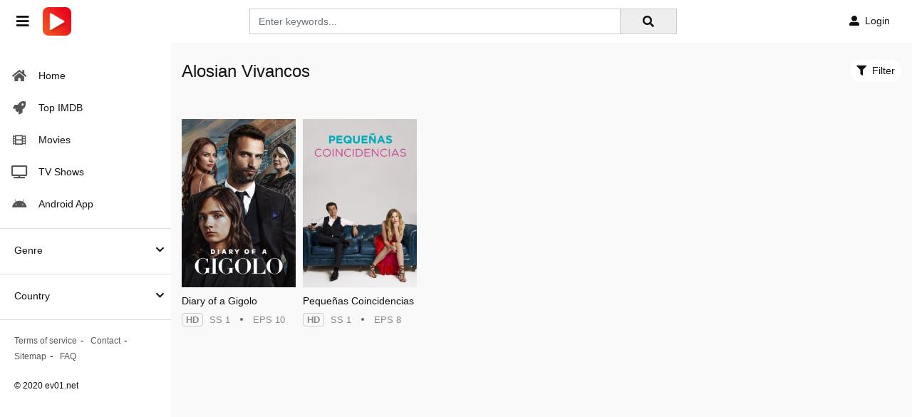

--- FILE ---
content_type: text/html; charset=utf-8
request_url: https://www.google.com/recaptcha/api2/anchor?ar=1&k=6LdmPaAaAAAAAAZ57otOc0kv9b0xK12VarX-9NW2&co=aHR0cHM6Ly9ldjAxLnRvOjQ0Mw..&hl=en&v=N67nZn4AqZkNcbeMu4prBgzg&size=invisible&anchor-ms=20000&execute-ms=30000&cb=gmojv2w9lzju
body_size: 48512
content:
<!DOCTYPE HTML><html dir="ltr" lang="en"><head><meta http-equiv="Content-Type" content="text/html; charset=UTF-8">
<meta http-equiv="X-UA-Compatible" content="IE=edge">
<title>reCAPTCHA</title>
<style type="text/css">
/* cyrillic-ext */
@font-face {
  font-family: 'Roboto';
  font-style: normal;
  font-weight: 400;
  font-stretch: 100%;
  src: url(//fonts.gstatic.com/s/roboto/v48/KFO7CnqEu92Fr1ME7kSn66aGLdTylUAMa3GUBHMdazTgWw.woff2) format('woff2');
  unicode-range: U+0460-052F, U+1C80-1C8A, U+20B4, U+2DE0-2DFF, U+A640-A69F, U+FE2E-FE2F;
}
/* cyrillic */
@font-face {
  font-family: 'Roboto';
  font-style: normal;
  font-weight: 400;
  font-stretch: 100%;
  src: url(//fonts.gstatic.com/s/roboto/v48/KFO7CnqEu92Fr1ME7kSn66aGLdTylUAMa3iUBHMdazTgWw.woff2) format('woff2');
  unicode-range: U+0301, U+0400-045F, U+0490-0491, U+04B0-04B1, U+2116;
}
/* greek-ext */
@font-face {
  font-family: 'Roboto';
  font-style: normal;
  font-weight: 400;
  font-stretch: 100%;
  src: url(//fonts.gstatic.com/s/roboto/v48/KFO7CnqEu92Fr1ME7kSn66aGLdTylUAMa3CUBHMdazTgWw.woff2) format('woff2');
  unicode-range: U+1F00-1FFF;
}
/* greek */
@font-face {
  font-family: 'Roboto';
  font-style: normal;
  font-weight: 400;
  font-stretch: 100%;
  src: url(//fonts.gstatic.com/s/roboto/v48/KFO7CnqEu92Fr1ME7kSn66aGLdTylUAMa3-UBHMdazTgWw.woff2) format('woff2');
  unicode-range: U+0370-0377, U+037A-037F, U+0384-038A, U+038C, U+038E-03A1, U+03A3-03FF;
}
/* math */
@font-face {
  font-family: 'Roboto';
  font-style: normal;
  font-weight: 400;
  font-stretch: 100%;
  src: url(//fonts.gstatic.com/s/roboto/v48/KFO7CnqEu92Fr1ME7kSn66aGLdTylUAMawCUBHMdazTgWw.woff2) format('woff2');
  unicode-range: U+0302-0303, U+0305, U+0307-0308, U+0310, U+0312, U+0315, U+031A, U+0326-0327, U+032C, U+032F-0330, U+0332-0333, U+0338, U+033A, U+0346, U+034D, U+0391-03A1, U+03A3-03A9, U+03B1-03C9, U+03D1, U+03D5-03D6, U+03F0-03F1, U+03F4-03F5, U+2016-2017, U+2034-2038, U+203C, U+2040, U+2043, U+2047, U+2050, U+2057, U+205F, U+2070-2071, U+2074-208E, U+2090-209C, U+20D0-20DC, U+20E1, U+20E5-20EF, U+2100-2112, U+2114-2115, U+2117-2121, U+2123-214F, U+2190, U+2192, U+2194-21AE, U+21B0-21E5, U+21F1-21F2, U+21F4-2211, U+2213-2214, U+2216-22FF, U+2308-230B, U+2310, U+2319, U+231C-2321, U+2336-237A, U+237C, U+2395, U+239B-23B7, U+23D0, U+23DC-23E1, U+2474-2475, U+25AF, U+25B3, U+25B7, U+25BD, U+25C1, U+25CA, U+25CC, U+25FB, U+266D-266F, U+27C0-27FF, U+2900-2AFF, U+2B0E-2B11, U+2B30-2B4C, U+2BFE, U+3030, U+FF5B, U+FF5D, U+1D400-1D7FF, U+1EE00-1EEFF;
}
/* symbols */
@font-face {
  font-family: 'Roboto';
  font-style: normal;
  font-weight: 400;
  font-stretch: 100%;
  src: url(//fonts.gstatic.com/s/roboto/v48/KFO7CnqEu92Fr1ME7kSn66aGLdTylUAMaxKUBHMdazTgWw.woff2) format('woff2');
  unicode-range: U+0001-000C, U+000E-001F, U+007F-009F, U+20DD-20E0, U+20E2-20E4, U+2150-218F, U+2190, U+2192, U+2194-2199, U+21AF, U+21E6-21F0, U+21F3, U+2218-2219, U+2299, U+22C4-22C6, U+2300-243F, U+2440-244A, U+2460-24FF, U+25A0-27BF, U+2800-28FF, U+2921-2922, U+2981, U+29BF, U+29EB, U+2B00-2BFF, U+4DC0-4DFF, U+FFF9-FFFB, U+10140-1018E, U+10190-1019C, U+101A0, U+101D0-101FD, U+102E0-102FB, U+10E60-10E7E, U+1D2C0-1D2D3, U+1D2E0-1D37F, U+1F000-1F0FF, U+1F100-1F1AD, U+1F1E6-1F1FF, U+1F30D-1F30F, U+1F315, U+1F31C, U+1F31E, U+1F320-1F32C, U+1F336, U+1F378, U+1F37D, U+1F382, U+1F393-1F39F, U+1F3A7-1F3A8, U+1F3AC-1F3AF, U+1F3C2, U+1F3C4-1F3C6, U+1F3CA-1F3CE, U+1F3D4-1F3E0, U+1F3ED, U+1F3F1-1F3F3, U+1F3F5-1F3F7, U+1F408, U+1F415, U+1F41F, U+1F426, U+1F43F, U+1F441-1F442, U+1F444, U+1F446-1F449, U+1F44C-1F44E, U+1F453, U+1F46A, U+1F47D, U+1F4A3, U+1F4B0, U+1F4B3, U+1F4B9, U+1F4BB, U+1F4BF, U+1F4C8-1F4CB, U+1F4D6, U+1F4DA, U+1F4DF, U+1F4E3-1F4E6, U+1F4EA-1F4ED, U+1F4F7, U+1F4F9-1F4FB, U+1F4FD-1F4FE, U+1F503, U+1F507-1F50B, U+1F50D, U+1F512-1F513, U+1F53E-1F54A, U+1F54F-1F5FA, U+1F610, U+1F650-1F67F, U+1F687, U+1F68D, U+1F691, U+1F694, U+1F698, U+1F6AD, U+1F6B2, U+1F6B9-1F6BA, U+1F6BC, U+1F6C6-1F6CF, U+1F6D3-1F6D7, U+1F6E0-1F6EA, U+1F6F0-1F6F3, U+1F6F7-1F6FC, U+1F700-1F7FF, U+1F800-1F80B, U+1F810-1F847, U+1F850-1F859, U+1F860-1F887, U+1F890-1F8AD, U+1F8B0-1F8BB, U+1F8C0-1F8C1, U+1F900-1F90B, U+1F93B, U+1F946, U+1F984, U+1F996, U+1F9E9, U+1FA00-1FA6F, U+1FA70-1FA7C, U+1FA80-1FA89, U+1FA8F-1FAC6, U+1FACE-1FADC, U+1FADF-1FAE9, U+1FAF0-1FAF8, U+1FB00-1FBFF;
}
/* vietnamese */
@font-face {
  font-family: 'Roboto';
  font-style: normal;
  font-weight: 400;
  font-stretch: 100%;
  src: url(//fonts.gstatic.com/s/roboto/v48/KFO7CnqEu92Fr1ME7kSn66aGLdTylUAMa3OUBHMdazTgWw.woff2) format('woff2');
  unicode-range: U+0102-0103, U+0110-0111, U+0128-0129, U+0168-0169, U+01A0-01A1, U+01AF-01B0, U+0300-0301, U+0303-0304, U+0308-0309, U+0323, U+0329, U+1EA0-1EF9, U+20AB;
}
/* latin-ext */
@font-face {
  font-family: 'Roboto';
  font-style: normal;
  font-weight: 400;
  font-stretch: 100%;
  src: url(//fonts.gstatic.com/s/roboto/v48/KFO7CnqEu92Fr1ME7kSn66aGLdTylUAMa3KUBHMdazTgWw.woff2) format('woff2');
  unicode-range: U+0100-02BA, U+02BD-02C5, U+02C7-02CC, U+02CE-02D7, U+02DD-02FF, U+0304, U+0308, U+0329, U+1D00-1DBF, U+1E00-1E9F, U+1EF2-1EFF, U+2020, U+20A0-20AB, U+20AD-20C0, U+2113, U+2C60-2C7F, U+A720-A7FF;
}
/* latin */
@font-face {
  font-family: 'Roboto';
  font-style: normal;
  font-weight: 400;
  font-stretch: 100%;
  src: url(//fonts.gstatic.com/s/roboto/v48/KFO7CnqEu92Fr1ME7kSn66aGLdTylUAMa3yUBHMdazQ.woff2) format('woff2');
  unicode-range: U+0000-00FF, U+0131, U+0152-0153, U+02BB-02BC, U+02C6, U+02DA, U+02DC, U+0304, U+0308, U+0329, U+2000-206F, U+20AC, U+2122, U+2191, U+2193, U+2212, U+2215, U+FEFF, U+FFFD;
}
/* cyrillic-ext */
@font-face {
  font-family: 'Roboto';
  font-style: normal;
  font-weight: 500;
  font-stretch: 100%;
  src: url(//fonts.gstatic.com/s/roboto/v48/KFO7CnqEu92Fr1ME7kSn66aGLdTylUAMa3GUBHMdazTgWw.woff2) format('woff2');
  unicode-range: U+0460-052F, U+1C80-1C8A, U+20B4, U+2DE0-2DFF, U+A640-A69F, U+FE2E-FE2F;
}
/* cyrillic */
@font-face {
  font-family: 'Roboto';
  font-style: normal;
  font-weight: 500;
  font-stretch: 100%;
  src: url(//fonts.gstatic.com/s/roboto/v48/KFO7CnqEu92Fr1ME7kSn66aGLdTylUAMa3iUBHMdazTgWw.woff2) format('woff2');
  unicode-range: U+0301, U+0400-045F, U+0490-0491, U+04B0-04B1, U+2116;
}
/* greek-ext */
@font-face {
  font-family: 'Roboto';
  font-style: normal;
  font-weight: 500;
  font-stretch: 100%;
  src: url(//fonts.gstatic.com/s/roboto/v48/KFO7CnqEu92Fr1ME7kSn66aGLdTylUAMa3CUBHMdazTgWw.woff2) format('woff2');
  unicode-range: U+1F00-1FFF;
}
/* greek */
@font-face {
  font-family: 'Roboto';
  font-style: normal;
  font-weight: 500;
  font-stretch: 100%;
  src: url(//fonts.gstatic.com/s/roboto/v48/KFO7CnqEu92Fr1ME7kSn66aGLdTylUAMa3-UBHMdazTgWw.woff2) format('woff2');
  unicode-range: U+0370-0377, U+037A-037F, U+0384-038A, U+038C, U+038E-03A1, U+03A3-03FF;
}
/* math */
@font-face {
  font-family: 'Roboto';
  font-style: normal;
  font-weight: 500;
  font-stretch: 100%;
  src: url(//fonts.gstatic.com/s/roboto/v48/KFO7CnqEu92Fr1ME7kSn66aGLdTylUAMawCUBHMdazTgWw.woff2) format('woff2');
  unicode-range: U+0302-0303, U+0305, U+0307-0308, U+0310, U+0312, U+0315, U+031A, U+0326-0327, U+032C, U+032F-0330, U+0332-0333, U+0338, U+033A, U+0346, U+034D, U+0391-03A1, U+03A3-03A9, U+03B1-03C9, U+03D1, U+03D5-03D6, U+03F0-03F1, U+03F4-03F5, U+2016-2017, U+2034-2038, U+203C, U+2040, U+2043, U+2047, U+2050, U+2057, U+205F, U+2070-2071, U+2074-208E, U+2090-209C, U+20D0-20DC, U+20E1, U+20E5-20EF, U+2100-2112, U+2114-2115, U+2117-2121, U+2123-214F, U+2190, U+2192, U+2194-21AE, U+21B0-21E5, U+21F1-21F2, U+21F4-2211, U+2213-2214, U+2216-22FF, U+2308-230B, U+2310, U+2319, U+231C-2321, U+2336-237A, U+237C, U+2395, U+239B-23B7, U+23D0, U+23DC-23E1, U+2474-2475, U+25AF, U+25B3, U+25B7, U+25BD, U+25C1, U+25CA, U+25CC, U+25FB, U+266D-266F, U+27C0-27FF, U+2900-2AFF, U+2B0E-2B11, U+2B30-2B4C, U+2BFE, U+3030, U+FF5B, U+FF5D, U+1D400-1D7FF, U+1EE00-1EEFF;
}
/* symbols */
@font-face {
  font-family: 'Roboto';
  font-style: normal;
  font-weight: 500;
  font-stretch: 100%;
  src: url(//fonts.gstatic.com/s/roboto/v48/KFO7CnqEu92Fr1ME7kSn66aGLdTylUAMaxKUBHMdazTgWw.woff2) format('woff2');
  unicode-range: U+0001-000C, U+000E-001F, U+007F-009F, U+20DD-20E0, U+20E2-20E4, U+2150-218F, U+2190, U+2192, U+2194-2199, U+21AF, U+21E6-21F0, U+21F3, U+2218-2219, U+2299, U+22C4-22C6, U+2300-243F, U+2440-244A, U+2460-24FF, U+25A0-27BF, U+2800-28FF, U+2921-2922, U+2981, U+29BF, U+29EB, U+2B00-2BFF, U+4DC0-4DFF, U+FFF9-FFFB, U+10140-1018E, U+10190-1019C, U+101A0, U+101D0-101FD, U+102E0-102FB, U+10E60-10E7E, U+1D2C0-1D2D3, U+1D2E0-1D37F, U+1F000-1F0FF, U+1F100-1F1AD, U+1F1E6-1F1FF, U+1F30D-1F30F, U+1F315, U+1F31C, U+1F31E, U+1F320-1F32C, U+1F336, U+1F378, U+1F37D, U+1F382, U+1F393-1F39F, U+1F3A7-1F3A8, U+1F3AC-1F3AF, U+1F3C2, U+1F3C4-1F3C6, U+1F3CA-1F3CE, U+1F3D4-1F3E0, U+1F3ED, U+1F3F1-1F3F3, U+1F3F5-1F3F7, U+1F408, U+1F415, U+1F41F, U+1F426, U+1F43F, U+1F441-1F442, U+1F444, U+1F446-1F449, U+1F44C-1F44E, U+1F453, U+1F46A, U+1F47D, U+1F4A3, U+1F4B0, U+1F4B3, U+1F4B9, U+1F4BB, U+1F4BF, U+1F4C8-1F4CB, U+1F4D6, U+1F4DA, U+1F4DF, U+1F4E3-1F4E6, U+1F4EA-1F4ED, U+1F4F7, U+1F4F9-1F4FB, U+1F4FD-1F4FE, U+1F503, U+1F507-1F50B, U+1F50D, U+1F512-1F513, U+1F53E-1F54A, U+1F54F-1F5FA, U+1F610, U+1F650-1F67F, U+1F687, U+1F68D, U+1F691, U+1F694, U+1F698, U+1F6AD, U+1F6B2, U+1F6B9-1F6BA, U+1F6BC, U+1F6C6-1F6CF, U+1F6D3-1F6D7, U+1F6E0-1F6EA, U+1F6F0-1F6F3, U+1F6F7-1F6FC, U+1F700-1F7FF, U+1F800-1F80B, U+1F810-1F847, U+1F850-1F859, U+1F860-1F887, U+1F890-1F8AD, U+1F8B0-1F8BB, U+1F8C0-1F8C1, U+1F900-1F90B, U+1F93B, U+1F946, U+1F984, U+1F996, U+1F9E9, U+1FA00-1FA6F, U+1FA70-1FA7C, U+1FA80-1FA89, U+1FA8F-1FAC6, U+1FACE-1FADC, U+1FADF-1FAE9, U+1FAF0-1FAF8, U+1FB00-1FBFF;
}
/* vietnamese */
@font-face {
  font-family: 'Roboto';
  font-style: normal;
  font-weight: 500;
  font-stretch: 100%;
  src: url(//fonts.gstatic.com/s/roboto/v48/KFO7CnqEu92Fr1ME7kSn66aGLdTylUAMa3OUBHMdazTgWw.woff2) format('woff2');
  unicode-range: U+0102-0103, U+0110-0111, U+0128-0129, U+0168-0169, U+01A0-01A1, U+01AF-01B0, U+0300-0301, U+0303-0304, U+0308-0309, U+0323, U+0329, U+1EA0-1EF9, U+20AB;
}
/* latin-ext */
@font-face {
  font-family: 'Roboto';
  font-style: normal;
  font-weight: 500;
  font-stretch: 100%;
  src: url(//fonts.gstatic.com/s/roboto/v48/KFO7CnqEu92Fr1ME7kSn66aGLdTylUAMa3KUBHMdazTgWw.woff2) format('woff2');
  unicode-range: U+0100-02BA, U+02BD-02C5, U+02C7-02CC, U+02CE-02D7, U+02DD-02FF, U+0304, U+0308, U+0329, U+1D00-1DBF, U+1E00-1E9F, U+1EF2-1EFF, U+2020, U+20A0-20AB, U+20AD-20C0, U+2113, U+2C60-2C7F, U+A720-A7FF;
}
/* latin */
@font-face {
  font-family: 'Roboto';
  font-style: normal;
  font-weight: 500;
  font-stretch: 100%;
  src: url(//fonts.gstatic.com/s/roboto/v48/KFO7CnqEu92Fr1ME7kSn66aGLdTylUAMa3yUBHMdazQ.woff2) format('woff2');
  unicode-range: U+0000-00FF, U+0131, U+0152-0153, U+02BB-02BC, U+02C6, U+02DA, U+02DC, U+0304, U+0308, U+0329, U+2000-206F, U+20AC, U+2122, U+2191, U+2193, U+2212, U+2215, U+FEFF, U+FFFD;
}
/* cyrillic-ext */
@font-face {
  font-family: 'Roboto';
  font-style: normal;
  font-weight: 900;
  font-stretch: 100%;
  src: url(//fonts.gstatic.com/s/roboto/v48/KFO7CnqEu92Fr1ME7kSn66aGLdTylUAMa3GUBHMdazTgWw.woff2) format('woff2');
  unicode-range: U+0460-052F, U+1C80-1C8A, U+20B4, U+2DE0-2DFF, U+A640-A69F, U+FE2E-FE2F;
}
/* cyrillic */
@font-face {
  font-family: 'Roboto';
  font-style: normal;
  font-weight: 900;
  font-stretch: 100%;
  src: url(//fonts.gstatic.com/s/roboto/v48/KFO7CnqEu92Fr1ME7kSn66aGLdTylUAMa3iUBHMdazTgWw.woff2) format('woff2');
  unicode-range: U+0301, U+0400-045F, U+0490-0491, U+04B0-04B1, U+2116;
}
/* greek-ext */
@font-face {
  font-family: 'Roboto';
  font-style: normal;
  font-weight: 900;
  font-stretch: 100%;
  src: url(//fonts.gstatic.com/s/roboto/v48/KFO7CnqEu92Fr1ME7kSn66aGLdTylUAMa3CUBHMdazTgWw.woff2) format('woff2');
  unicode-range: U+1F00-1FFF;
}
/* greek */
@font-face {
  font-family: 'Roboto';
  font-style: normal;
  font-weight: 900;
  font-stretch: 100%;
  src: url(//fonts.gstatic.com/s/roboto/v48/KFO7CnqEu92Fr1ME7kSn66aGLdTylUAMa3-UBHMdazTgWw.woff2) format('woff2');
  unicode-range: U+0370-0377, U+037A-037F, U+0384-038A, U+038C, U+038E-03A1, U+03A3-03FF;
}
/* math */
@font-face {
  font-family: 'Roboto';
  font-style: normal;
  font-weight: 900;
  font-stretch: 100%;
  src: url(//fonts.gstatic.com/s/roboto/v48/KFO7CnqEu92Fr1ME7kSn66aGLdTylUAMawCUBHMdazTgWw.woff2) format('woff2');
  unicode-range: U+0302-0303, U+0305, U+0307-0308, U+0310, U+0312, U+0315, U+031A, U+0326-0327, U+032C, U+032F-0330, U+0332-0333, U+0338, U+033A, U+0346, U+034D, U+0391-03A1, U+03A3-03A9, U+03B1-03C9, U+03D1, U+03D5-03D6, U+03F0-03F1, U+03F4-03F5, U+2016-2017, U+2034-2038, U+203C, U+2040, U+2043, U+2047, U+2050, U+2057, U+205F, U+2070-2071, U+2074-208E, U+2090-209C, U+20D0-20DC, U+20E1, U+20E5-20EF, U+2100-2112, U+2114-2115, U+2117-2121, U+2123-214F, U+2190, U+2192, U+2194-21AE, U+21B0-21E5, U+21F1-21F2, U+21F4-2211, U+2213-2214, U+2216-22FF, U+2308-230B, U+2310, U+2319, U+231C-2321, U+2336-237A, U+237C, U+2395, U+239B-23B7, U+23D0, U+23DC-23E1, U+2474-2475, U+25AF, U+25B3, U+25B7, U+25BD, U+25C1, U+25CA, U+25CC, U+25FB, U+266D-266F, U+27C0-27FF, U+2900-2AFF, U+2B0E-2B11, U+2B30-2B4C, U+2BFE, U+3030, U+FF5B, U+FF5D, U+1D400-1D7FF, U+1EE00-1EEFF;
}
/* symbols */
@font-face {
  font-family: 'Roboto';
  font-style: normal;
  font-weight: 900;
  font-stretch: 100%;
  src: url(//fonts.gstatic.com/s/roboto/v48/KFO7CnqEu92Fr1ME7kSn66aGLdTylUAMaxKUBHMdazTgWw.woff2) format('woff2');
  unicode-range: U+0001-000C, U+000E-001F, U+007F-009F, U+20DD-20E0, U+20E2-20E4, U+2150-218F, U+2190, U+2192, U+2194-2199, U+21AF, U+21E6-21F0, U+21F3, U+2218-2219, U+2299, U+22C4-22C6, U+2300-243F, U+2440-244A, U+2460-24FF, U+25A0-27BF, U+2800-28FF, U+2921-2922, U+2981, U+29BF, U+29EB, U+2B00-2BFF, U+4DC0-4DFF, U+FFF9-FFFB, U+10140-1018E, U+10190-1019C, U+101A0, U+101D0-101FD, U+102E0-102FB, U+10E60-10E7E, U+1D2C0-1D2D3, U+1D2E0-1D37F, U+1F000-1F0FF, U+1F100-1F1AD, U+1F1E6-1F1FF, U+1F30D-1F30F, U+1F315, U+1F31C, U+1F31E, U+1F320-1F32C, U+1F336, U+1F378, U+1F37D, U+1F382, U+1F393-1F39F, U+1F3A7-1F3A8, U+1F3AC-1F3AF, U+1F3C2, U+1F3C4-1F3C6, U+1F3CA-1F3CE, U+1F3D4-1F3E0, U+1F3ED, U+1F3F1-1F3F3, U+1F3F5-1F3F7, U+1F408, U+1F415, U+1F41F, U+1F426, U+1F43F, U+1F441-1F442, U+1F444, U+1F446-1F449, U+1F44C-1F44E, U+1F453, U+1F46A, U+1F47D, U+1F4A3, U+1F4B0, U+1F4B3, U+1F4B9, U+1F4BB, U+1F4BF, U+1F4C8-1F4CB, U+1F4D6, U+1F4DA, U+1F4DF, U+1F4E3-1F4E6, U+1F4EA-1F4ED, U+1F4F7, U+1F4F9-1F4FB, U+1F4FD-1F4FE, U+1F503, U+1F507-1F50B, U+1F50D, U+1F512-1F513, U+1F53E-1F54A, U+1F54F-1F5FA, U+1F610, U+1F650-1F67F, U+1F687, U+1F68D, U+1F691, U+1F694, U+1F698, U+1F6AD, U+1F6B2, U+1F6B9-1F6BA, U+1F6BC, U+1F6C6-1F6CF, U+1F6D3-1F6D7, U+1F6E0-1F6EA, U+1F6F0-1F6F3, U+1F6F7-1F6FC, U+1F700-1F7FF, U+1F800-1F80B, U+1F810-1F847, U+1F850-1F859, U+1F860-1F887, U+1F890-1F8AD, U+1F8B0-1F8BB, U+1F8C0-1F8C1, U+1F900-1F90B, U+1F93B, U+1F946, U+1F984, U+1F996, U+1F9E9, U+1FA00-1FA6F, U+1FA70-1FA7C, U+1FA80-1FA89, U+1FA8F-1FAC6, U+1FACE-1FADC, U+1FADF-1FAE9, U+1FAF0-1FAF8, U+1FB00-1FBFF;
}
/* vietnamese */
@font-face {
  font-family: 'Roboto';
  font-style: normal;
  font-weight: 900;
  font-stretch: 100%;
  src: url(//fonts.gstatic.com/s/roboto/v48/KFO7CnqEu92Fr1ME7kSn66aGLdTylUAMa3OUBHMdazTgWw.woff2) format('woff2');
  unicode-range: U+0102-0103, U+0110-0111, U+0128-0129, U+0168-0169, U+01A0-01A1, U+01AF-01B0, U+0300-0301, U+0303-0304, U+0308-0309, U+0323, U+0329, U+1EA0-1EF9, U+20AB;
}
/* latin-ext */
@font-face {
  font-family: 'Roboto';
  font-style: normal;
  font-weight: 900;
  font-stretch: 100%;
  src: url(//fonts.gstatic.com/s/roboto/v48/KFO7CnqEu92Fr1ME7kSn66aGLdTylUAMa3KUBHMdazTgWw.woff2) format('woff2');
  unicode-range: U+0100-02BA, U+02BD-02C5, U+02C7-02CC, U+02CE-02D7, U+02DD-02FF, U+0304, U+0308, U+0329, U+1D00-1DBF, U+1E00-1E9F, U+1EF2-1EFF, U+2020, U+20A0-20AB, U+20AD-20C0, U+2113, U+2C60-2C7F, U+A720-A7FF;
}
/* latin */
@font-face {
  font-family: 'Roboto';
  font-style: normal;
  font-weight: 900;
  font-stretch: 100%;
  src: url(//fonts.gstatic.com/s/roboto/v48/KFO7CnqEu92Fr1ME7kSn66aGLdTylUAMa3yUBHMdazQ.woff2) format('woff2');
  unicode-range: U+0000-00FF, U+0131, U+0152-0153, U+02BB-02BC, U+02C6, U+02DA, U+02DC, U+0304, U+0308, U+0329, U+2000-206F, U+20AC, U+2122, U+2191, U+2193, U+2212, U+2215, U+FEFF, U+FFFD;
}

</style>
<link rel="stylesheet" type="text/css" href="https://www.gstatic.com/recaptcha/releases/N67nZn4AqZkNcbeMu4prBgzg/styles__ltr.css">
<script nonce="nqoP87N21buyakHjC8chRA" type="text/javascript">window['__recaptcha_api'] = 'https://www.google.com/recaptcha/api2/';</script>
<script type="text/javascript" src="https://www.gstatic.com/recaptcha/releases/N67nZn4AqZkNcbeMu4prBgzg/recaptcha__en.js" nonce="nqoP87N21buyakHjC8chRA">
      
    </script></head>
<body><div id="rc-anchor-alert" class="rc-anchor-alert"></div>
<input type="hidden" id="recaptcha-token" value="[base64]">
<script type="text/javascript" nonce="nqoP87N21buyakHjC8chRA">
      recaptcha.anchor.Main.init("[\x22ainput\x22,[\x22bgdata\x22,\x22\x22,\[base64]/[base64]/MjU1Ong/[base64]/[base64]/[base64]/[base64]/[base64]/[base64]/[base64]/[base64]/[base64]/[base64]/[base64]/[base64]/[base64]/[base64]/[base64]\\u003d\x22,\[base64]\x22,\x22HnFSBsONGMKQXMKiwqxawpdUf8OmC2VFwoXCmcOPwp/DojhnW33CmxF5OsKJUFPCj1fDjG7CuMK8QsOWw4/CjcOYZ8O/e3zCmMOWwrRew64IaMOdwq/DuDXCvcKNcAFewqQBwr3CrhzDrijCsSEfwrNxEw/CrcOGwrrDtMKedcOiwqbCth/[base64]/CuARseAHDuHBkwoZgwofDr1A2w5QUAMKbTl4MJcOXw4Q/wohMWhp0GMO/[base64]/DpTPCiQPDu8KVCMOOwpkoeRXCiwPDvA3ClgHDqWAowrRFwq9hw4HCgC/DvifCucOAW2rCgk/Dp8KoL8KJAhtaKHDDm3kVwpvCoMK0w53CkMO+wrTDjynCnGLDv2DDkTfDtMKORMKSwq8Swq5pSnFrwqDCsktfw6gLPkZsw6hVG8KFIzDCv15pwrM0asKCE8KywrQUw7HDv8O4WsOkMcOQPmkqw7/DgsK5WVVkTcKAwqEHwo/DvyDDp3/DocKSwqs6ZBcrd2o5wrtiw4Iow5Njw6JcCWESMVrClxszwohJwpdjw4fClcOHw6TDsjrCu8KwHSzDmDjDqsKDwppowq4SXzLCpcKrBAx0T1xuAS7Dm05mw7nDkcOXCMOaScK0SyYxw4sbwo/DucOcwoRYDsOBwqtmZcONw50gw5cAAxsnw57Cq8O8wq3CtMKofsOvw5kZwonDusO+wpBLwpwVworDu04dSyLDkMKUZsKPw5tNdcOTSsK7awnDmsOkO18+wovCmcKHecKtKHXDnx/CkcKJVcK3I8OLRsOiwq4Yw63DgX5Kw6A3cMOqw4LDi8O5XBYyw7bClMO7fMKsWV43wqRWasOOwqRYHsKjEMOGwqAfw4bCqmERGcK1JMKqPm/DlMOcV8Osw77Coj07Ln9mAlgmOQ0sw6rDrx1hZsOzw6TCjMOjw6XDl8O7WsOKwoDDqcOGw7DDnQpLX8OCQ13Do8OAw5Ajw4zDmsK1EsKuXRXDpR/CllJlw4nCmMKew4RRaFYgCsO6AGTCgcOKw7fDk1JRVcOwVSzDhntuw5rCmcOefAbDjW1zw7TCvj3ChyQKK2TCsxMQBxoXHcKiw5PDsg/DisKoWGwuwrVkwofCinMsNcKvGzrDnQUVw5nCgA8sb8OJw4/CtwBmWA7Cn8KCfSYPUinCnXQLw7oLwo8bVGNqw5h6PMOce8KKAipCVH5xw6LDlMKTZVDCtzgOQQDCsnpBQcKpJcOCwopTaWxew7hSw6rCqwTChMKBwrJ0M2/DqMKTUV7Dkg8Hw4EyHQhePhIOwoXDrcOjw5XCvMKfw5/Dj37CtHlnE8KrwoFGFcKnBnfCiVNtwq/CncK5wr7DscOjw5jDtSrCuy/DlMOdwpgowpLCoMOeelxmVsKYw47DpnrDvSnClA7Cr8KRGg4ELHU2dHsVw5cnw755wp/DnsKJwodhw7bDh0HCrynCr3JrM8KCJChnM8OfOcKbwrXDlMKgImFsw7HDuMK9wr5Fw7XDk8KFTmDDnMKWbgLDoVo+wqZVZcKjZ0B0w7Y7wpEDworDsC3Cpzdvw67Dj8O2w5dudsOJwonDlMK6wpTDt3/CgwZTTzfCg8O6Ii0swqIKwoFEwq7DlAVfZcKyVF1Cf03CmsOWwqvDrkETwqI0ExspPhk8w5BWJG8aw5RUwqskJj0cwqzDpsOywq3DmcODwoV2NsO1wqvCgcOGAR3DtnrCt8OLGsKWacOKw6jDjcKlWQRWf1LClUwjEsOmR8KxaXg/[base64]/[base64]/CisKbw4DDksKnwqkDw5LDkgFoS1c7UMK5w7Efw57CklnDnDzDicO3wrzDiQ7CisOpwpVyw4TDtlLDhhY9w4V7BcKLf8K/f2HDl8KMwpI6HsKhbDwLasK2wrRiw7nChnLDlcOOw4t8NGwrw68oa0dsw5p5V8OQG3fDoMKDZ0jCnsK8KMKdFTPCgSvCp8ORw7nCi8K5LS5Zw593wq1HG0RCMcOIOMKawo3CsMOeC0fDucOhwotSwq8Zw4Z/wp3Cn8K8TMO9w6zDukXDqkLCvMK2LcKAPDUUw6jCpMKGwovChQ0+w6fCoMOqw4sbCsOyF8OUf8OsbwIrQsKew4DDlmU9YMOcd3cfdh/Cp0fDnsKCEHdNw6PDh3p7wpxLODfCohtqwpnDkCHCsU0ba0BQw6vCiE9jHcOzwrwKwrTDrC0dw7jCqjctccOFQcOMAMO0NsKAYXrCtgd5w7vCoTnDuhNjbsKrw7Ukw4/DuMO3XcO6PVDDicOpYMOgWMKEw7vDiMKhbTBMc8Oww67Crn7CkCIXwpwuTMK3woLCqsKwMAIbK8OAw6fDsHtMXcKhw4bCgl3DtsOUwo5/dFkbwrzDiFHCmsOmw5IdwqLDhsKSwpbCn0Z9c07Cs8KUJMKiwrvCrcK9wocww5XCt8KeM2zDuMKDegPDncK5bijCoy3Cu8OFdXLDr2TDsMKkw6MmJsODRMKrF8KEOx/[base64]/DnA7CkD8dDgvDhErCrxYgw7d7wrV7SmbDnsOBw6vClsOEwo1ewqvDs8OUwrQfwoQ+ZsOWEsOUHcKNa8Ocw6PCi8KMw7/DjMKSBGJiKydQw63DosOuKVrCikJLUcOiE8OVw5fCgcKtRcO5dMK0wrTDv8O4w4XDs8KVJw5aw6VGwpMeOMOOHcO5YsOIw4AcOsKoXVLCjVbDgsKIwrAPdXzChzvDp8K2T8OKEcOQDsOiw6hFW8OwZyA/GDLDhGXCgcKmw49xTUHDkCE0Xh4+cA01f8OnwpzCncOcfMOCEkISAWfCpsKwScOfMsOYwrEMWMO3wrJkGMKhwpw5DxokMXgcK200UcOaElnCrB3CoAoVw4BYwp/CicOTS2cbw6FuacKbwo/ClMK5w5XCjsOuw7fDl8OzOcOwwqlrwqzCj03DmcKvXcOKG8OLbh/[base64]/[base64]/Dpn7Ci8KDwqFFw53DgBQuw4Iew7DDogjDj1LDu8K3w5zCqTnDmcKuwqPCqsOfwq4Fw7LDtCFkfWZ0wq9tacKAf8OkAcOFwoQmSAXCgSDDrR3DicOWGgXDoMOnwpbDsilFw4bCl8OlQDPCp3BRB8KoRxrDgG41GXJ7McO+LWsJQW/DkXnCtkLDv8OUwqDDrMOCVcKdPHHDlsKFXGRuPsKyw5BMOBXDgXpHKcKzw7jClcK/[base64]/CmsKcUDMYw53CumQ6KcKgw5fCqsOlw69GU0nDmcKhe8OXQCbDmC3DhF/CvMKfE2nCmgDCqWjDpcKAwo/Col0+JE8WKQIEeMK5ScOhw7jCljzDqXoGw5zCm09AIkTDvR7DkMODwobChXE6YMOSw60/w7tyw7/DkMKOwqczfcOHGzYkwqNow6jCjMKERXMcHARAwphjw7lYwo7CgUrDtcOMwpwuP8K7wpLChUnCohrDtcKVSCrDnjdeLW7DssKdSSkOayfDscOecDlKR8K5w5JPG8Oiw5bCng3CkWFuw7xgE096w4Q/BWfDoVTCkQDDjcKaw6LCvwcXJQXDslgWwpXCmcOHWT1fXkPCtyUNL8Orwo3CqxjDt1zCh8Kkw63DsgvCmR7CqcK3wp/[base64]/w78owo/DucOTwr05BkTDrMK9JnzCs3tQwrULw77DnMO7fcK9wrVSwprCthlvEcOMwpvDvjrDp0fDk8Kmw7Jlwo9CE0J6wr3DocKQw63CiD8pw4/DrcKvw7RhYFc2wqjDqSfClhtFw53DqQPDiQ9/w4TDtQ3CkWcGw4vCvTnDnsOxIMOoacK4wqjDtEfCu8OLe8KFf1h0wpnDl0XCqMK1wrHDsMK5RsONwqfDrVFyCMKBw6nDm8KCX8O9w7nCqcOZMcKTwrFcw5JhaDozX8OOXMKXwrl3wo0Qwp95aUlvISbDphrDtcO7wrBhwrQvwpzDuyJsJlLDlnk/J8KVH1VxB8KKK8Khw7rCgMK0wqHChlg2UcKOwr3DkcOjPyzCtDYUwpnDqsOWG8KDGGA6w4DDlis7RzI8wqs2w4RbbcOeCcKARSLCjcKlJ2fDusOWDlPDrcOKDhROGTRQY8KMwoFREndowpNDCwbCkFEvIixJdGINWRPDtsOEwonCqcOtfsOdOG/CtBHCicKgU8KRw4jDpC0KAE8/w63DtsKfXDDDpcOowrZIVsKZw5wHwqbDtCrDlMOGOSIJBnUAecK4H0kEwojDkC/DpEbDn2DCkMK9wpjDjlAGDic9wpzCkWo1w5Qiw7ECP8KlQwrDtcOGUcKbwrsJZMOnw5/[base64]/bMOxw7bCiXnDhyBZw6USw4bCp8OJw4NpPCBXZcKLX8KsJMOKw6Bew43CoMOsw5Q8XVwbVcKIFCtXNmVvw4DDlTXDqWNKbEE/w4zCmRgDw7XClTNiw7fDmGPDlcKDI8KyKmAVwq/CkMKZw6PCk8Odw6DDrMOhw4XDh8Ocw4fDlFnDmHZUw4B1wrbDv0fDuMKRXVcsE0krw78JYkx7wpEVBcO2EmhqUH3Cm8OPwr3Co8Kww7k1w41wwokmeAbDrGbCqMOZXCREw555WMOaWsK+wrQ1QMKIwpNqw79TGGEcw5Igw5swRsKFDW/Do27CvxlBwr/[base64]/Dv8OmwqrChcKaNkLDl03Dr8ORMMO1w7tEW1UgVzfDjmhZwonDsVp/[base64]/DlH4JwownbBrDjMOUwqMzc3Ndw6ErwoLCisO3AcKJAS4tTSPCk8KDa8O8bMOGQ2QFAmvDsMK0UsOjw7TDmCHDslN1fWnCrzlOUEgpw5/DsGfDhQfCs1DChcO/wp3DlcOrA8KjJMOZwoxmb25AcMK2wpbCpMK4YMO4NE5YMsOMwrFpw6jDokRuwqrDrMOWwpYFwplfw5vCuA/DqGLDqR/CtsO7FsOVdjJ9wqLDkVbDvQ8mekPCjD7CicOPwrrDocO3G2AmwqzDrcKzc2/[base64]/ZWfCo8O/WcKIwr/[base64]/[base64]/[base64]/DiBoHG8K1OWI5OnrDjCRcL3AFwpDCusO7D39XdD/[base64]/w7/[base64]/DuisGEgZCNh7DlhgATE8Qw4ZiasOvYVE0YULDvENlwqRGXMO7bMOlX21/[base64]/Tzk2woEif8Ojwrx3bcKJw7/Dk8Oqw6cnwo92woteQ1VHPcKMwoNlOMKMw5vCvMOZw6pXfcKEIThWwoUlTcOkw67DrA5ywpnDvkVQw5wcwrTCq8Ohw7rChsOxw6TDoFIzwrbCrjd2IiTCm8O3w4F6Phl/LETCiCbCslciwpN6wrLCjF8jwrnDsBHDhlHDlcKMWCbCpmDDixtibT/DtcO0F21Lw6PDmVfDhArDsFxow5fDnsOVwq7DnxJ6w6U0EMOPKMOpw7/[base64]/w6UaCG4tw7EHeQDCl8OrIXtxwpPDuibDtMK5w5LCoMKpw6HCmMK4F8KYBsKOwqcAdQBZJn/CmsOTScKIScKtLMOzwqjDsifDmSPDinABd3JOQ8KFZHDCgADDqHDDgcKfCcOSKsOvwpgOUkDDtcO7w5/[base64]/CvcOJZ8O0woRDesKow4NaUMOtB8KDRALDvsOEBHrCrzXDqsKnbwPCtARGwoQqwozCpMOSGyTDl8KHw4tiw5bCvGjDohrDhcK4dCsjDsKcfMKOw7DDrcOLQMK3bAxlXwACwqnDsl/CqcO+w6rChsOBfcO4VFHCrDFBwpDCg8ObwqfDvMKmNx7CvH9qwpvCscKXwrp9JTXCjwl0w6xkw6bDsSdnDsO8azvDjsK9w55VTglWS8KdwoMLw5TDlcKLwrgmwr3DhCQzw6EkNsOoUsO4wr5mw5PDt8OYwqvCqW5+BwzDg35ydMOiw6/Dum94NMK7H8KhwqLCgVYGNALCl8K8ACLCsmcMB8O5w6HCmMK1VknDpkPCn8KbN8OrIGvDvMOcEsKdwpfDozxmwq/CvsKASsKIfcOVwo7CoTN3bw3DlB/[base64]/CqsKsw4IScARkwpXDggPCtcKYQXpkHlTChzTDlRkob0h+w7LDumpFQ8K1XcO1Cj3CjsOcw5jDijvDksOGJ2bDisO/[base64]/wp7Dpz4iw5zCtCRaY8KQw6TCicKkAMOFwoc+wp/DssOiRsKBw67CrTDChMKPPEJaByFgw4fDrzHDksKzwrJUw5PCkcOlwpvCmMK4w5cFEicywrxQwrJtKi8mZsKcBnjCnC9XeMOBwoA4w6Rzwq/DpwXCvMKeZETCm8KvwrJow6kMLsOrwoHClXtwM8K+wodpS3PCgSZ2w6HDuR3DqcK7Q8OUOsKiFcKdw5sewq7DpsOoYsOtw5LCtMKNDSYswoh5w77CmsODbMKqwpZjw4LChsK+wpESBmzDlsKTJMO0CMKrQltxw4Mue18zwpnDs8KFwoQ6QMOiW8KJGcKRwrTCpH/[base64]/wqx7Q8Kpw5LDq8Opw5YPw57DgcKXwozDjSnChWXCrjTCu8OKw47DiyPDlMOSwoHDlsOJAVwGwrdawqFHMsOFcRXClsK5ITjDgMORBVbDhTDDisK5IcOeRklUwo/Dqx4nw5ULwrECw5TCrSPDlMKsOsKsw540ZDIJJ8OtSMKrBkjChHoNw48jf11Pw4jCs8OUcGXDvU3DpsKTXEjDqsOLNR5sR8OBw6fCoD8Aw5PDusOewp3Cvn93CMOYXz41Si8/wqIxQVBwSsKMw6YRYSxuVFHDpsKtw63Cn8Klw5xhOTggwonCqgjCszfDvsO9wokXF8O9H1p7w6V0OsOJwqgHAcOsw70NwqrCp3DCmsOdD8Oyc8KFAMKiesKcA8Oew6gsWyLCk2vDlionwrRSwrwSDVQKEsKmG8OtL8KUKMOxacOVwpnCplHCo8O/wqgTV8O/GcKbwoI7KcKUR8Oww63Dtx8NwpQ8QX3Dv8OVesObPMOwwqBFw53CgsO/GTZ+fMKGAcOuVMK3JiVUMcKnw6jCrUHClcODw6hfDcK4ZkckM8KVwpnCjMKyEcOew4smVMO9w5QZb1bDu2fDvMOEwr8xb8KXw68OMQ5pwqQ8PsOdG8Opw4o8YsKxKwIOwpPCu8K7wrtpwpPDscKfLnbCkD/CmlIVAcKow6k2wqrCsGMHeGA7D19/wrMgIWtqDcOHD29FGkTCmsKQAMORwq3CjcODwpfDmCEIaMKDwr7Djk53McO6woBXByrDkw1AaRgHw53CjcKowoHDsWXCqg9lEcOFR3BLw5/[base64]/DnsOpwqzDgsKJEcKww6AQUsKHw7/DoxbCvMKiFMKQw4Zyw7zDtiENQzPCp8KiR2NDH8OuAhtqPDzDriHDhcOHw5jDjSRKOzERGj7CtsOhccKgbjwKw4wVFMOKwqp1TsO+RMOow5xbR2BBw5zCg8KfeiHDnsKgw79Ow7zDp8KJw6rDhXzDmMOZw7FbNsKeGW/CkcOmwpjDvQBhX8Orw7xHw4TDtSUrwo/DrsOyw5rCm8Kiw4QZw4vCnMKewoFoXwpLDBUTbw7CjShIHktefi0Wwp8zw5obf8OJw4QHCzDDpsKAMsK/wqgrw7oow7zCr8KZNCUJAGDDlUAAwoLCjglHw6zDs8OpYsKIKzLDsMOcS1/DkUx1Z2zDi8OGw689OcKowqAPw6EwwpNvw47Di8K3VsOswrwLw5Aia8O7AsK9wrnDqMKHEzVMw47CvSgZNHsiRsO0X2J9wr/DowXClAlpE8KKQMKwRAPCu3PDlMOXw4vCisOAw6AAKEPDigZ2woZsVRIFHMK5ZEBMOV3CiChsR1NoQVNgfmY9PxvDm0QXH8KPw6Vaw7TClcOaIsOcw7Q3w4h9a3jCvsOTwrdSHhPCkBRnw5/DgcKnDMKSwqhwC8KFwr3Cp8Oqw7/DnD7CgMKOw7BQbk3DmcKUbsKBKcKJSzBjGTVNBQfChMKew6TCphPDocOzwrl0UsOOwp9bHcKEUcOAOMKnIE/DgTPDrMKtD3LDhMKtLhYbTcKKBD1pa8O0MQ/DoMKTw4kww5/CqsKfwqMUwpwzwpXDuFXDjmXCj8KcOcOxO07CqcKCLHzCt8KoLsOMw6g4w59jdnI4w68oOwrCr8K9w5rDr39Uwq5GQMK5EcOwKcK0wr8UVVJSw5vDr8KHGsKyw5HCiMODbWdNecKpw5/DtsOIw4LCvMK/[base64]/DuMK+wr15McO8QQlYG8KbWwwNN2hBacOHa1LCm07ClAR7AGHDvDUpw6kiw5Mmw7rCkMO2wqfDpcKfPcKcdHbCqHPDnB13LMOBWMO4RSsQwrHDvnMGIMK3w61iw68wwp9nw60mw6XDhsKcXsKJVMKhTWwCw7Fuwp02w7/DqGclHFDDq196YGlBw6B/ah0xwpN5QADDqMK6EgUyIUQsw7DCuUJIWsKOw7EGw7zCmMO+Fi5Lw7DDjyNVw6VlEBDCuV9kbsOBw443wr7CvMORCcOjEznDv0V/[base64]/Cjj3CrMKZwp18w5DCuBnDjUXCi3Q2TMK9J0DCrx3CjxzCscOxw4QKw6zCmcOOKyLDrzN/w7xfTsKqEEnDlW0nWFrDjsKqXlpdwql0w6VuwqkPwpNbQ8KmAcOzw44BwpInCsK2QcOIwrcQwqHDqlVRwqd+wpLDhMOnw5PCrw5mw6/CpsO7A8K5w4jCvcOxw4YGUjsZEcOPa8O5dFAUwqAuUMOzwq/DnUwRAwXDhMO7wrZVacKfcGzCtsKkGmQtwoFEw4bDlmnCj1lUOCnCicK7d8KLwpsDNlRwAhsrYsKrw6ELOMOAA8OdRjx3w7PDlcKawotcG3zClQrCoMK2FCB/Q8OsHBjCgF7CvGZyRAI5w6vCi8O9wpfCmVjDg8OlwpUbLMK/w6PCn2rCscK5VMKtw7IzGcKbwo3DnVHDnR3CicKRw67CgRnDjsK7esOhwrjCgU5rPcOrw4M8ScOKWyFye8Kdw5wQwpZOw4nDlH0jwrjDkmlFZ2J/LcK3Mw0eEHnDnHlceT15FgoOThXDmgLDsSDCpBLCq8KmcTrDhz7CqV19w4rDgykWwoA7w6DDnirDq00+CVTCpn0mwrLDqFzDvMOgVWjDnkBlwpQhMWXCvMOqw5BUw5vCowM9BwUywpw9ScOKDHzCssOjw685bsKtHcK4w5EbwpVYwqFZw5XChsKNVirCqwHDo8O/cMKcw4RLw6nCkMOrw4zDnAbCqF/DhSATbcK9wqhnwrYQw4lHX8ODW8K4wo7Dj8OoeQrCmUTDjsOow6HCrHDClsK6woUFwqRRwrw3wrROb8OsRnnCjsOQSWR/EcKRw6l1YFsew6EgwqfDiGheU8OfwrwFw5dZH8O0ccKKwrjDncK8Q1/CtyXCnl/Du8OlLMKswpk4HiLDsjbCicO9wqPCgsKNw4zCsXbCr8OswoLDu8ODwrfCrMK8HsKUdk0LLRvCicObw5/DrzJeQg5+J8OFBTQ4wrbCnR7DgMOdwprDh8O9w6XDqkLDmlwWw6PChDDDsWkbw7PCqsKkccKyw4zDt8O1wpw1wrFywozDiEs8wpRsw41dJsKUwqDDrMK/E8Ovw4zDkB/DpMO8w4jCjcKLLynCj8Obw59Hw55Kwq96w4M7w73CslzDgsOdwp/[base64]/DvsKtBzsuw5UVBVTCtsOYw59LO8KrwqjDiWUVwrhAw4zCrGfDnmBpw4LDqBEcMEBzIShsQ8Kjwq4Uw4YfTMO0w6gOwptHYCnCn8K+w4Zpw6B/[base64]/CqsK4bsOQdgkMwrpNccOeDAHCuRAKRsOnAsO1VMKWacOxw4LDtMOmw4nCuMO5f8O1bcKXw6/DrUJhwpTDjWvDgcKNYXPCnmwlPsORcMOmwrPDuhsud8OzMsOlwpASaMKlUEM1WRrDlDYvwp/CvsK5w5B9wqwnFmJ9Pg/CkGLDgsKbw5x7aGp4w6vDvEzDhANZYy1YdcOTwpwXUA1TLsO4w4XDusOGbcKGw7dfHmUdUsOrw7sORcKmwq3DicKPNcKwEj1mwrfDi3TDuMK/[base64]/Cmw1cw4NzdmrDvlhRBmLCo8KdwqUxwo0PP8K/asKuw4vCtcKTKUvCksOycMKuQSkBVsKTaSFfQ8O4w7Esw4DDhxXDkRbDmwRxEV4TTcKlwovDtMOqenfCp8K1ZMKCP8OHwo7DoQcnMiZ/woHDpcOSw5JKw4zDkBPDrgTDiQI+wrbCkjzDkiDCiGoIw6kWOW1SwqLCnDPCuMOtw5vCmz3DicOWFsOjHcK4w5U6VEk6w4pOwp49TTfDmnnCil/DiCjCgSDCuMOqJcOIw4kKwrjDu2jDsMKRwpNZwo7DpsOsLn11AMOYKsKHwpkfw7MSw5ghL33DjR7DpcKWXxrCksObYEVrw4pDccK5w4ICw7xBdGA4w4jCgBDDlXnDn8KFA8O5LVnDgmdmScOdwr/DsMOzwoTCvhlQNA7Dl2bCrMO2w7LDvXjCjzXCncOfZCDDrTHDthrCk2bDvWHDo8Kfw64LRMKgY13CjnNQHjvDmMKEw48qw6slOMOcw5JjwpTDpcKHw5UrworDmsKhwrTCtmfDhTgvwqDCli7CvRtAbltta3sEwpBHbsO7wr9/wrxpwpnDqSjDqHJ5EShhw7HCj8OUO1kpwoTDtcKew4HCpMOEKjnCtcKTFnvCoDPDvl/[base64]/CrcO3HMKbeMO/eRjDkMKMPcOBw77DgQzCjS8ZwqXCjsKDwpjCgDLDqVrDvcKBG8OBPmZ1asKJwpTDm8ODwpM/w7nDsMOMd8OHw7YzwqMbf3/DpsKrw5YddCxqw4NbNgDCrB3CpAbCqU1Vw78KfcKvwqTDmRdIwqBKGn3Dr3rCuMKgAlZmw70MacKswoMxQcKiw48KAG7Cvk3DkShSwq3DusKAw4Q4w79RCBnCtsO7w77DrgEUw5vCly3DvcOGPXV2w4NxMMOsw6RoLMOiOMKlHMKDwpnCv8KBwp1WJsKow5s/[base64]/Cml0lw43DmCEPwo81CgBYR8OsIcK6wpYBB8KCCjwbwpt1aMKvw60Gb8O3w7UXw482IA7DtMOGw5JFM8Kcw55yW8OLawLCgFfCjjbChiLCpgzCjClLI8OzN8OMwpYbATRlA8KCwprCnBoSV8Kdw4trGcK3GcOXwrpywrNnwog2w53CrWDCpcO4QMKiTMO2FA/Dj8K3w755Gm/Dpmtlw4MWwpLDvHM8w4gSaXBtXmvCiCgMJcKNJcK/w7VRSsOlw6bCh8OjwoQzYgPCpsKVw4/DmMK2WMKgDg5jNmojwqRaw74uw7p3wo/[base64]/Djn9mQm1xNcKqw6Qfw4VSwoNLw4rDgzjCsFTCo8K5wqbCsjwfbMOXwr/DkwpzfMK/wp3DpsK1w67CsX3CgRVybsOJM8OzJcKrw5HDssK4LwQrwqPClMOnJX4LaMOCAwnCiTsDwr58AmF4RsKyc0/Doh7Cl8KsC8KGWSLCqgE2ZcKiIcKFw6jCkAVtWcOUwo3CicKIw5LDuAB0w7NTMMOQw7Y5DnTDvQsPPGJDwpwLwosAbMOfNSFBPMKfW3HDolQTZcOew4EKw7nClMOCacKMw6jDucOhwro7RmjCpsKmwqPDvFLCgXYIwr4Vw6l0wqfDvl/CgsOeMMKyw4ceEsKJS8KlwpRnGsOUw65/w6rDnsKFw4vCtGrCh3B7fMObw785ZzLClcKZLMKSZMOEfR04A3fCu8OWeT0nYsO7RMOkw5hvL1LCsGM1KAt1wplzw78nHcKXQMOGw6rDgjjCgFZRcG/[base64]/DtsKrYgEodcOyNcKRw4zDknc3w5QpwpHCrmHDm1pSVcKsw6UuwqpxGmLDksK9cmbDtSdUesKOTyPDvFLCpF7ChwpTCcKFIMKywrHDlsKCw4TDvMKIa8Kfw4nCvGjDiF/DpQBXwpphw6RNwpVeI8Knw5PDssOCGcOywovDnTLDksKCLMOEwprCpsOQwoPCtMOFw4J8wqgGw6cmShrClCzDilQKDMOWSsKoOMKBw7TDmgJHwq5ZfzTCkBsew4EvDx/Cm8KAwo7Dv8ODwrfDpwhOw4HCrMKSDcOWw70Dw7MxJMOgw481AMKBwrrDi2LDjMKKw6HClCskHsKAw5sTGRXCg8KYJk3CmcOINGIpQT/[base64]/H8OYwot7wq3DuzbDvsODRcOwAD/DjcK7ZMKaw5A9XCsrC05qSsOve3nCl8OJb8Kqw6vDpMKwTcODw79uwpPDhMKlwpslw5oFDsOuDA4nw7VeYMONw7NXw4YOw67Cn8K/wrnCk0rCuMKkT8KUHHB5U2BZQMOpacOQw49/[base64]/Drxs6BDI+e8KjwpF9ecOuw6FIwqpYw6XCg3tMwq0MchzDicOrUMOQPw7DpgpQB1DDvUzCqMO7TcO1FyRbT0XCpsOjwrPCtHzCnyA0w7nCpX7CmMOOw7DDvcOiS8Ovw4LCscO8aRc3P8OuwobDuEVqw6/DiWvDlsKSdnXDqlVGd2Axw4XCu0zCjcKzwpzDmEI1wpNjw7dOwrQaUH3Dkk3Do8K1w4/CscKFXMK5E2JFPS7DusK3Ny/DjW1JwpvCnnhgw4YXIgdDeAYKw6HCncKLIAMbwpbCkXtPw54dw4LCncOcYTfDvcKbwrXCtkTDuzBKw4/CqcK9BMK1wpnCi8Ocw4tfwp0Pd8OECsOdGMOLwoLCvcKqw7/[base64]/[base64]/CjcK6w47Cr3vDmcORXncdw6zDnGMNEcKMwqrDk8OpXsOUJMO7wr/[base64]/DlcO7IUXCv8OPwpHDuG1AD1DDjcKuwq1kLMKgwoYZw6Q3OMOUQS4JCMOaw7tPSWF8wp8ycsOFwookwpElO8O8dDTDqsOJw6NDw57CkcOXK8K9wqtUUsKdc1zDpVzClVzCmXJ1w5MZfi1NNDHDnhpsGsOKwphnw7jCqMOEwrnCt2cbMcO/HMOlHVYhC8Kpw6IXwqrCpRgKwrR3wqNKwp7DmTNvKQlULMKOw5vDny/CocObwrbCrS3Ct1/Dp0EQwpPClSJGw7nDgGZaVcOeRFUuM8OoQMKWOX/DqcK9QMKVwqfDnMKlZiBdwoULSD1pwqN7w7vCssONwpnDogLDpsKSw4V1VMKYbx/CgcOubFoiwojCkULDucKuIcKEB0JuD2TDiMKcw4jChE3CgwnCisOgwrYhdcOnwoLCuGbCoBcKwoJIBMKFwqTCssKUw6nDvcOSQDDCpsOxXxbDoyRWJcO8wrIzDR99Hjtmw41Ow69DWkQZw63Dn8O9VCvChXweT8OqR1LDpsKkJsOVwptxB0PDscKVV1/CocKoK2d/dcOoSMKbXsKYw4/[base64]/Ch2USWSJgwq3DsjfDmwdPIMOcRMOtw7ZvEcKWw47Dr8OtY8OPFAgjLBwFF8KCK8KHw7JeJUnDrsOsw7w8USQfw441YSvCjWzCiUA1w5bDgMKNEynCkC8sXcOKOsOQw4DCiBA4w5oXw4zCjAJVN8O/wojCmMOowpDDv8KYwox+PMOswpYawqnDqSx4RUgkBMKUwqfDtcOGwp/CrMOyNXEgTXxtM8K3wo9jw7lSwoPDnsObw5/CpVYrw5dqwprClMOhw4rCiMKHPjgXwrM+DzAvwrfDvThkwp5WwoXDv8Kwwr9NO1o2c8K9w457wpo1cD1OW8KAw7EOQ1QwYw/[base64]/DkhfCkUJVwrPDsx3Co8K9KhhFAEXDk8KBXcKwIlvChCLDv8KywoYtwqbDsFDDpE8uw7TDimvDowXDusOJDcKiwoLDvgQ0Kj/CmXIXKcKQe8KOTQQgPX3CpFUgb0LCvSYrw6JWwq/CjcOzZcORwo/[base64]/[base64]/DtwNDL8Kiw68nwrvCqMKVw4DDn3DDtBR4Cj9TKk5jWcKtOTx4w5TDksK3FnwDQMKpdwJNwqXDsMKcwo1rw47DuH/DtjvCq8KwHHnClm0mCHN2JlIqw74Kw4nDsHfClsO3wpfCiAESwobCjh0KwrTCsC0kPCzCinjDo8KJwqM2w5zCksOpw7/DrMK7w4t9XQRPP8KTGVs0w5/CssO3LsOVBsKWG8Kpw4PCjyktAcOHa8OQwoVLw4TDum/DllHDn8KGw4rDmWV4OsK0VWZbJyTCo8ODwqAUw7nCicK2PHnChBA5McOpwqUDwr88w7V8wqfDm8OFX2vDicK2wrzCu03Ci8O7ScODwppVw5LCvljCp8KTJcK7RQ9kFMK7wq/DixNrf8KhOMKWwqt3WcKrGRcjAMOGLsOCw4nDuTlCbXQOw7bDn8OjSEfCoMKkw5vDtxTCkVHDoy/CtBEawobCr8KUw7fDoQ81Ckt7wpd3QcKNwosdw6/CpzHDiFDDmlBddn7Cu8KuwpXCocOvSTXDq3zCnl7DnwXCu8KJasOzJ8Oiwo5AK8KDw51wbsOsw7YyZcK3w6FgYytgc2LCrcOGEgXDlDzDqXfChgDDtVNJD8Knfiw5wp/Dv8KJw6Fjwp9qPMOEQBvDnSjCscKqw5Z3HlXDjcOAwq1hWsOfwpXDo8KdYMONw5TCrgYvwozDskZhOcONwpfCnsOMIMKUM8KPw4cDdcOew5ldesOBwoTDiyDDg8OaK1rCpcKpecKjN8Kdw4nDrcOsMiPDusK6w4PCgsO0ScKWw6/Di8OTw5FRwrIzHhscw6B/SFwSWyLDjiLDkcO2HsK/IcOzw70uKcOLPMKBw4I2woPCk8KFw7fDsgfDssOlV8O2OD9XfBjDvsOTFsOZw4TDkMKwwoNMw6rDtTI3G0LCtwMwYVAjFlY3w7AUCcOrwr81LCTDl07DncOLwpsOwrdOKcOULEPDsSEUXMKIbiV8w5zCkMOOScOFBEtew7IvAE/CrMKQeVnDmWlVwpDCq8Ocw488w77Cn8K7TsKlM0fDo0/Cg8Opw7bCs3hBwrTDrsOXwq/Drms8wo16w7wrG8KQBcKrwqDDnEpFw7IdwpzDqm0JwqLDj8KGewzDoMKSA8KcHz4+e07CnXBbw6HDjMOySMO/[base64]/wpLDicOfwpdrMlfDvMOcCUzDtyoCJxx4ZsKYEsK6UMKuw5jCjSnDmcOVw7fDu0AXDyYJw63Dj8OIdcOvZsKOwoc/wqzCgsOWYcKRwoB6woLDmkxBFDgkwp3CtlklCsKrw5sNwp3Dm8OHZC9vAcKvISPCg0XDtcKwJcKHIxHCn8OVw6PDkD/[base64]/CusODwq/CsMOCQ8KGfsK2OUs3w49MwqtUKMKQw43ClnDDgyhFb8KLLsKnwrHDqMKCwobCusOIw4LCt8OFWsOSJSYJJ8K8IEfDqsOTw6oKa20ZMi/CmcK9w7nCh25Iw4hFwrUEbEvDksOlw6zCn8OMwoR7MMObwrPChijCpMKrIzpXw4fDh2wYH8O4w6kPwqAZVsKYbQRLXhZ8w5ltw5rCjyMSw4zCucK4CUfDrMKlw5rDmsOMwr7Cl8KNwqdUw4NRw53Drl5PwovDvg8Fw4LDp8O9w7dFw5nDkkMvwp/ChUTCo8KKwpUow60HWsOzXgZIwqfDqB/CimTDt3nDn17CtsKBN0FuwqgHw5rCvhrCicOVwo8MwpJYHMOKwrvDqcK1wqbCjC0swrvDisOiLwwDwo/CnghNZmxSw5zCtUAJTWDDjHrDhnXChMOjwrHDgDfDoGLDuMK2D3t2wpPDlsK/[base64]/[base64]/Dm0jDtsOKIsOywo0TwqjDoMKzwoDCvFpdM8KCZMKMwq3CiMOBY0I1AQXDkkASwpXCpzpaw5jDum/DoW8Mw4Z1CB/Ct8Kwwopzw7XDvm86F8KrBMOUBcOnQV5dFcKYLcO0w7RMBVvDqWTDiMKne19WZSxIwoI/PMKfw7tow6XCq21bw4LDqCjDvsO0w6bDuSXDtDbDlxN7wp3CtCkNRcONEE/CiDnDucK1w5g8SzpSw4gzKsOOasKbJmQTLjzCnXfDmcKDBsO4DsOhVHXCucKlY8OESVvClgXDgsKpJ8OIwrHDpTkWFwQxwobDmcKFw4jDssOow73CkcKlPTp6w73DrCfDpsOHwo8CUlTCssOPcANkwovDvMK8w44Vw7/[base64]/WGJwJxPDjBdCUzgbwrpkTk/CsXcWZDDDtSdlwpwtwoxiP8KVPMOcwrLCvsOSecK8wrAONhJAfMK7wrLDo8OcwqVNw5IqwozDr8KsG8OrwpoZUsKhwqMCwq7Cp8Ocw4xbJ8KbN8OOJ8Omw5xGw69pw5BCw4/CryUJw4fDpcKbw4l3AsK+CD/CiMK8UXjCjHjCl8ONwrHDqA0Bw57CmMORCMOvPcOqwognGGR9w5XCgcO+wphKNmzDlMKTw47CkGoPwqPDmcKmXA/Cr8KCBGnCr8OPaGXCqlcxwqnCtDvDiXFOw65lZsO6dmhRwqDCqcKTw6TDp8KSw6PDi2FPP8KEw7TCpMKRL0ZUwoTDrkZvw7jDgUdgwoXDnsO8KGfDjSvCqMKUPHtyw4nCsMOrwqUGwr/Cp8O5wrhbw6XClsKYD1JvTwJ3AsKBwqjDr2UcwqcJN23CscOCP8O/TcObAAg0woLDmyYDwpDCrTHCsMOuwrduP8O5wohWOMKzQcKBw6kxw6zDtMOacjPCgMKgw5nDt8OUw6vCpMKiXGArw5wzC37DoMOsw6TClsOXw6jDmcKrwqfConDDpl54w6jDscKDHBZ9dSbDjjVBwrPCtsK3wqjDqlzCrMKzw4ZPw4/[base64]/CpSzCljwAb8O8w4ZhSsKsScKobh98QW5Tw7fDsMKnU0sebcONwp5fw7wkw4dLJgxLGRs/D8KVNMOGwrTDkcKzwqjCu37Dm8O8G8KgX8KgJcK1w5DDpcKvw7LDux7CpyMpGVx3EHPChsOdXcOTAcKKOMKYwqcnLEBlSU/Cpx7CpVhwwr/[base64]/CjlzCuXc6w4rCn8OAExJXwo7DgB1Vw4M3w6tgwol6CFcfwqsSw6VHXTsMVU/DhmDDmcOxZxpOwqseHD/CvHIjUcKlF8Obw7fCmTbCs8KQwr3DnMOkcMO6GTDCjAs8w5HDpFfCpMOcw6sIw5bDs8KfJ1nDuk8xw5HDnyRqIxvDvMK/w5obw73DnkdZIsK1wrxjw6vDlsK7w4XDlHEVw6vCrsK/wr4rw6BcG8K4w6rCqMKhJcO+LcKuw6TCjcKjw6lUwp7DgsOaw7RIf8Klb8OgKsODw5TCsEHCh8KPCyPDjnTCt1IfwrHCkcKqEcOywq48wocUP2IJwrY5PcKBw6gxZXBtwr0kwrrDgWTCqcKICEAxw4DCpRpWIcOIwo/DqcOBw77CmDrDtcObaC9BwrrDl30gHsKrw54dwq7CocOVwr5Aw7dDwoPCtmdDdDPCmMOCGRRkw43Cu8K8BzZmwpbCkDHCgCYiaAzDtVhjPwjCiXPCgTV+R2zCjMOAw4PCgwjChGENCcOaw5ciB8O4w40tw4fCgsOjaxcCw73DsHLCux7Cl2zCqyR3VMODO8OnwpJ/w7vCnwl6wrbDs8KIw77Cs3bCu1MQYw3CvsOVwqUAF2gTC8K9w5jCuSDDgmoGcD3CrcKYwoLChcOQR8OLw7bCkSw2w6dHf00UImDCkMO7cMKDw6t/w4fCiy/DsXbDrmB4csKBA1UlcFJVDcKEJ8OWwonCuAPCpsKAw4hNwqbChSrDtsO3eMOTU8OoJC9gYExYwqM7cCHCocKPWDUrwpXDpiFKZMOiInzDpj/Ct1olL8KwNCjDpcKVwqvCgHtMwpTDjVsvNsOfcAA6fAfDvcKcwrhtICrDjsOMw6/CkMKbw75WwqnDm8OzwpfDiHnDvMOGw4DDlxPDncK+wqvDsMOPBXbDr8KvHMOfwoAtX8OqA8OBCcKvPkMowrgwVcK1On7Dg07Dr17CjMO0ShHCmnjCicOAwpbCl0nCgMK2wqwQEy08woZIwpgAwobCocOCTMKhI8OCKg/[base64]/wpkuMmMCNcKMwq3Dk8OEBMOqAMO3wrgSL8O3w6/[base64]/w4TDh8ODwoc5w4UVIQoDw4sDfgd9wqHCrg\\u003d\\u003d\x22],null,[\x22conf\x22,null,\x226LdmPaAaAAAAAAZ57otOc0kv9b0xK12VarX-9NW2\x22,0,null,null,null,0,[21,125,63,73,95,87,41,43,42,83,102,105,109,121],[7059694,406],0,null,null,null,null,0,null,0,null,700,1,null,0,\[base64]/76lBhnEnQkZnOKMAhmv8xEZ\x22,0,0,null,null,1,null,0,1,null,null,null,0],\x22https://ev01.to:443\x22,null,[3,1,1],null,null,null,1,3600,[\x22https://www.google.com/intl/en/policies/privacy/\x22,\x22https://www.google.com/intl/en/policies/terms/\x22],\x22BgYQIaLXBxeIl92TYEqqwSBzB4ksoQkr19FfR3IVqZA\\u003d\x22,1,0,null,1,1769781483981,0,0,[175,157,87],null,[121,199],\x22RC-dUekxkWLtCvvzA\x22,null,null,null,null,null,\x220dAFcWeA4GESnkf4lEAcCVrSYhXpZENAkShWobchJb7HBKH7MRlyiAnPoZSwvVYte-tMp4J0mncIOCxjW31VdzEXn0TdDiizQ43Q\x22,1769864284131]");
    </script></body></html>